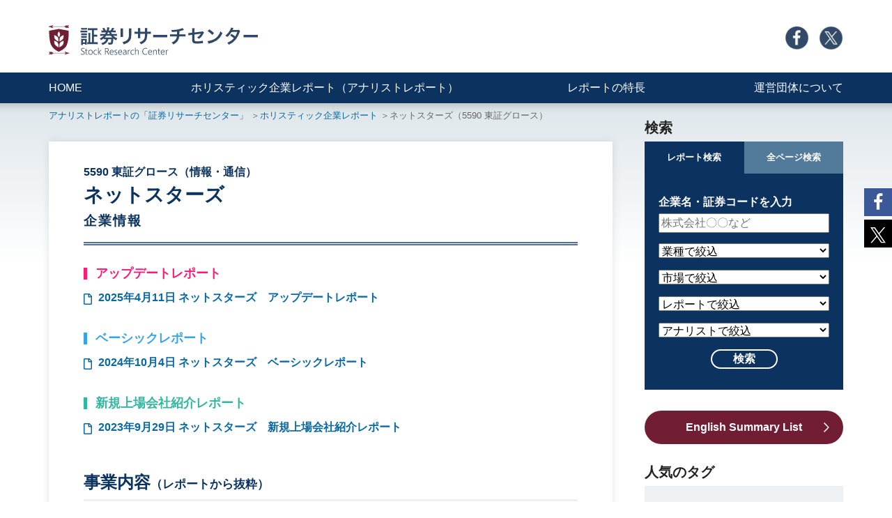

--- FILE ---
content_type: text/html; charset=UTF-8
request_url: https://holistic-r.org/c_info/5590/
body_size: 10959
content:
<!DOCTYPE html>
<html lang="ja">
<head>
<meta charset="utf-8">
<title>ネットスターズ（5590）｜証券リサーチセンター</title>
<meta name="description" content="ネットスターズ（5590）の株価・株式情報、無料アナリストレポート、企業情報をご紹介しています。" />
<!-- Google Tag Manager -->
<script>(function(w,d,s,l,i){w[l]=w[l]||[];w[l].push({'gtm.start':
new Date().getTime(),event:'gtm.js'});var f=d.getElementsByTagName(s)[0],
j=d.createElement(s),dl=l!='dataLayer'?'&l='+l:'';j.async=true;j.src=
'https://www.googletagmanager.com/gtm.js?id='+i+dl;f.parentNode.insertBefore(j,f);
})(window,document,'script','dataLayer','GTM-WJK382CH');</script>
<!-- End Google Tag Manager -->

<!-- Google tag (gtag.js) -->
<script async src="https://www.googletagmanager.com/gtag/js?id=G-3WVNPLZFQH"></script>
<script>
  window.dataLayer = window.dataLayer || [];
  function gtag(){dataLayer.push(arguments);}
  gtag('js', new Date());

  gtag('config', 'G-3WVNPLZFQH');
</script>

<meta http-equiv="x-ua-compatible" content="ie=edge">
<meta name="viewport" content="width=device-width, initial-scale=1, shrink-to-fit=no">
<meta name="format-detection" content="telephone=no">
<link rel="stylesheet" href="https://holistic-r.org/adm/wp-content/themes/holisticr/css/bootstrap-custom.min.css">
<link rel="stylesheet" href="https://holistic-r.org/adm/wp-content/themes/holisticr/css/common.css?202609031">
<link rel="stylesheet" href="https://holistic-r.org/adm/wp-content/themes/holisticr/css/font-awesome.min.css">
<link rel="stylesheet" href="https://holistic-r.org/adm/wp-content/themes/holisticr/css/page.css?20250312">

<link rel="canonical" href="https://holistic-r.org/c_info/5590/" />
<meta property="og:type" content="article">
<meta property="og:url" content="https://holistic-r.org/c_info/5590/">
<meta property="og:image" content="https://holistic-r.org/adm/wp-content/themes/holisticr/img/common/ogp-01.jpg">
<meta property="og:site_name" content="証券リサーチセンター">
<meta name="twitter:card" content="summary_large_image">
<meta name="twitter:site" content="@stockresearch_c">
<meta property="og:locale" content="ja_JP">
<meta property="fb:app_id" content="676195789677921">

<link rel='dns-prefetch' href='//s.w.org' />
		<script type="text/javascript">
			window._wpemojiSettings = {"baseUrl":"https:\/\/s.w.org\/images\/core\/emoji\/13.0.0\/72x72\/","ext":".png","svgUrl":"https:\/\/s.w.org\/images\/core\/emoji\/13.0.0\/svg\/","svgExt":".svg","source":{"concatemoji":"https:\/\/holistic-r.org\/adm\/wp-includes\/js\/wp-emoji-release.min.js?ver=5.5.17"}};
			!function(e,a,t){var n,r,o,i=a.createElement("canvas"),p=i.getContext&&i.getContext("2d");function s(e,t){var a=String.fromCharCode;p.clearRect(0,0,i.width,i.height),p.fillText(a.apply(this,e),0,0);e=i.toDataURL();return p.clearRect(0,0,i.width,i.height),p.fillText(a.apply(this,t),0,0),e===i.toDataURL()}function c(e){var t=a.createElement("script");t.src=e,t.defer=t.type="text/javascript",a.getElementsByTagName("head")[0].appendChild(t)}for(o=Array("flag","emoji"),t.supports={everything:!0,everythingExceptFlag:!0},r=0;r<o.length;r++)t.supports[o[r]]=function(e){if(!p||!p.fillText)return!1;switch(p.textBaseline="top",p.font="600 32px Arial",e){case"flag":return s([127987,65039,8205,9895,65039],[127987,65039,8203,9895,65039])?!1:!s([55356,56826,55356,56819],[55356,56826,8203,55356,56819])&&!s([55356,57332,56128,56423,56128,56418,56128,56421,56128,56430,56128,56423,56128,56447],[55356,57332,8203,56128,56423,8203,56128,56418,8203,56128,56421,8203,56128,56430,8203,56128,56423,8203,56128,56447]);case"emoji":return!s([55357,56424,8205,55356,57212],[55357,56424,8203,55356,57212])}return!1}(o[r]),t.supports.everything=t.supports.everything&&t.supports[o[r]],"flag"!==o[r]&&(t.supports.everythingExceptFlag=t.supports.everythingExceptFlag&&t.supports[o[r]]);t.supports.everythingExceptFlag=t.supports.everythingExceptFlag&&!t.supports.flag,t.DOMReady=!1,t.readyCallback=function(){t.DOMReady=!0},t.supports.everything||(n=function(){t.readyCallback()},a.addEventListener?(a.addEventListener("DOMContentLoaded",n,!1),e.addEventListener("load",n,!1)):(e.attachEvent("onload",n),a.attachEvent("onreadystatechange",function(){"complete"===a.readyState&&t.readyCallback()})),(n=t.source||{}).concatemoji?c(n.concatemoji):n.wpemoji&&n.twemoji&&(c(n.twemoji),c(n.wpemoji)))}(window,document,window._wpemojiSettings);
		</script>
		<style type="text/css">
img.wp-smiley,
img.emoji {
	display: inline !important;
	border: none !important;
	box-shadow: none !important;
	height: 1em !important;
	width: 1em !important;
	margin: 0 .07em !important;
	vertical-align: -0.1em !important;
	background: none !important;
	padding: 0 !important;
}
</style>
	<link rel='stylesheet' id='wp-block-library-css'  href='https://holistic-r.org/adm/wp-includes/css/dist/block-library/style.min.css?ver=5.5.17' type='text/css' media='all' />
<link rel='stylesheet' id='wp-browsing-history-css'  href='https://holistic-r.org/adm/wp-content/plugins/wp-browsing-history-master/wp-browsing-history.css?ver=5.5.17' type='text/css' media='all' />
<link rel='stylesheet' id='wpt-twitter-feed-css'  href='https://holistic-r.org/adm/wp-content/plugins/wp-to-twitter/css/twitter-feed.css?ver=5.5.17' type='text/css' media='all' />
<link rel='stylesheet' id='wordpress-popular-posts-css-css'  href='https://holistic-r.org/adm/wp-content/plugins/wordpress-popular-posts/assets/css/wpp.css?ver=5.2.4' type='text/css' media='all' />
<script type='text/javascript' src='https://holistic-r.org/adm/wp-includes/js/jquery/jquery.js?ver=1.12.4-wp' id='jquery-core-js'></script>
<script type='text/javascript' src='https://holistic-r.org/adm/wp-content/plugins/wp-browsing-history-master/jquery.cookie.js?ver=5.5.17' id='wp-browsing-history-jquery-cookie-js'></script>
<script type='text/javascript' src='https://holistic-r.org/adm/wp-content/plugins/wp-browsing-history-master/wp-browsing-history-variables.js?ver=5.5.17' id='wp-browsing-history-variables-js'></script>
<script type='text/javascript' src='https://holistic-r.org/adm/wp-content/plugins/wp-browsing-history-master/wp-browsing-history-display.js?ver=5.5.17' id='wp-browsing-history-display-js'></script>
<script type='text/javascript' src='https://holistic-r.org/adm/wp-content/plugins/wp-browsing-history-master/wp-browsing-history-logging.js?ver=5.5.17' id='wp-browsing-history-logging-js'></script>
<script type='application/json' id='wpp-json'>
{"sampling_active":0,"sampling_rate":100,"ajax_url":"https:\/\/holistic-r.org\/wp-json\/wordpress-popular-posts\/v1\/popular-posts","ID":7503,"token":"b74acdb7dd","lang":0,"debug":0}
</script>
<script type='text/javascript' src='https://holistic-r.org/adm/wp-content/plugins/wordpress-popular-posts/assets/js/wpp.min.js?ver=5.2.4' id='wpp-js-js'></script>
<link rel="https://api.w.org/" href="https://holistic-r.org/wp-json/" /><link rel="alternate" type="application/json" href="https://holistic-r.org/wp-json/wp/v2/c_info/7503" /><link rel="EditURI" type="application/rsd+xml" title="RSD" href="https://holistic-r.org/adm/xmlrpc.php?rsd" />
<link rel="wlwmanifest" type="application/wlwmanifest+xml" href="https://holistic-r.org/adm/wp-includes/wlwmanifest.xml" /> 
<link rel='prev' title='ＡＶＩＬＥＮ' href='https://holistic-r.org/c_info/5591/' />
<link rel='next' title='オートサーバー' href='https://holistic-r.org/c_info/5589/' />
<meta name="generator" content="WordPress 5.5.17" />
<link rel="canonical" href="https://holistic-r.org/c_info/5590/" />
<link rel='shortlink' href='https://holistic-r.org/?p=7503' />
<link rel="alternate" type="application/json+oembed" href="https://holistic-r.org/wp-json/oembed/1.0/embed?url=https%3A%2F%2Fholistic-r.org%2Fc_info%2F5590%2F" />
<link rel="alternate" type="text/xml+oembed" href="https://holistic-r.org/wp-json/oembed/1.0/embed?url=https%3A%2F%2Fholistic-r.org%2Fc_info%2F5590%2F&#038;format=xml" />
		<script type="text/javascript">
				(function(c,l,a,r,i,t,y){
					c[a]=c[a]||function(){(c[a].q=c[a].q||[]).push(arguments)};t=l.createElement(r);t.async=1;
					t.src="https://www.clarity.ms/tag/"+i+"?ref=wordpress";y=l.getElementsByTagName(r)[0];y.parentNode.insertBefore(t,y);
				})(window, document, "clarity", "script", "htco3a8zks");
		</script>
		<script type="text/javascript">
	window._se_plugin_version = '8.1.9';
</script>
<meta property="og:title" content="ネットスターズ（5590） 企業情報｜証券リサーチセンター">
<meta property="og:description" content=ネットスターズ（5590）の株価・株式情報、無料アナリストレポート、企業情報をご紹介しています。">
<script type="application/ld+json">
	{
		"@context": "https://schema.org",
		"@type": "BreadcrumbList",
		"itemListElement": [
			{
				"@type": "ListItem",
				"position": 1,
				"item": {
					"@id": "https://holistic-r.org/",
					"name": "証券リサーチセンター"
				}
			},
			{
				"@type": "ListItem",
				"position": 2,
				"item": {
					"@id": "https://holistic-r.org/report/",
					"name": "ホリスティック企業レポート | 証券リサーチセンター"
				}
			},
			{
				"@type": "ListItem",
				"position": 3,
				"item": {
					"@id": "https://holistic-r.org/c_info/5590/",
					"name": "ネットスターズ（5590） 企業情報 | ホリスティック企業レポート | 証券リサーチセンター"
				}
			}
		]
	}
</script>
</head>
<body class="having-mainv">

<!-- Google Tag Manager (noscript) -->
<noscript><iframe src="https://www.googletagmanager.com/ns.html?id=GTM-WJK382CH"
height="0" width="0" style="display:none;visibility:hidden"></iframe></noscript>
<!-- End Google Tag Manager (noscript) -->

<div class="c-header">
	<div class="container clearfix c-header-box-01">
		<div class="c-header-logo">
			<p><a href="https://holistic-r.org/"><img src="https://holistic-r.org/adm/wp-content/themes/holisticr/img/common/logo-multi.svg" alt="証券リサーチセンター" /></a></p>
		</div><!--/.c-header-logo-->
		<div class="c-header-menu-01">
			<ul>
				<li class="c-header-menu-01-icn"><a href="https://www.facebook.com/stock.research.center/" target="_blank"><img src="https://holistic-r.org/adm/wp-content/themes/holisticr/img/common/icn-facebook.png" alt="Facebook" /></a></li>
				<li class="c-header-menu-01-icn"><a href="https://twitter.com/stockresearch_c" target="_blank"><img src="https://holistic-r.org/adm/wp-content/themes/holisticr/img/common/icn-x.png" alt="Twitter" /></a></li>
			</ul>
		</div><!--/.c-header-menu-01-->
	</div><!--/.conatiner-->
	<div class="c-header-menu-02">
		<div class="container clearfix">
			<ul>
				<li><a href="https://holistic-r.org/">HOME</a></li>
				<li><a href="https://holistic-r.org/report/">ホリスティック企業レポート（アナリストレポート）</a></li>
				<li><a href="https://holistic-r.org/feature/">レポートの特長</a></li>
				<li><a href="https://holistic-r.org/about/">運営団体について</a></li>
			</ul>
		</div><!--/.conatiner-->
	</div><!--/.c-header-menu-02-->
</div><!--/.c-header-->

<div class="c-header-sp">
	<div class="c-header-sp-logo">
		<p><a href="https://holistic-r.org/"><img src="https://holistic-r.org/adm/wp-content/themes/holisticr/img/common/logo-multi.svg" alt="証券リサーチセンター" /></a></p>
	</div>
	<div class="c-header-sp-humburger"><!--ハンバーガーボタン-->
		<p class="c-header-sp-humburger-txt">MENU</p>
		<div class="c-header-sp-humburger_wrapper">
			<span class="c-header-sp-humburger_bar top"></span>
			<span class="c-header-sp-humburger_bar middle"></span>
			<span class="c-header-sp-humburger_bar bottom"></span>
		</div>
	</div>
	
	<div class="c-header-sp-search">
		<p class="c-header-sp-search-txt">検索</p>
		<p class="c-header-sp-search-icn"></p>
	</div>
	
	<header class="c-header-sp-navi"><!--ナビゲーション-->
		<ul class="c-header-sp-menu-01">
			<li><a href="https://holistic-r.org/">HOME</a></li>
			<li><a href="https://holistic-r.org/report/">ホリスティック企業レポート（アナリストレポート）</a></li>
			<li><a href="https://holistic-r.org/feature/">レポートの特長</a></li>
			<li><a href="https://holistic-r.org/about/">運営団体について</a></li>
			<li class="c-header-menu-01-icn"><a href="https://www.facebook.com/stock.research.center/" target="_blank"><img src="https://holistic-r.org/adm/wp-content/themes/holisticr/img/common/icn-facebook.png" alt="Facebook" /></a></li>
			<li class="c-header-menu-01-icn"><a href="https://twitter.com/stockresearch_c" target="_blank"><img src="https://holistic-r.org/adm/wp-content/themes/holisticr/img/common/icn-x.png" alt="Twitter" /></a></li>
		</ul>
	</header>
	
	
	<div id="c-header-sp-search-content">
		<div class="c-aside-search">

		<div class="c-header-tab_wrap">
			<input id="c-header-tab1" type="radio" name="c-header-tab_btn" checked>
			<input id="c-header-tab2" type="radio" name="c-header-tab_btn">
			<div class="c-header-tab_area">
			<label class="c-header-tab1_label" for="c-header-tab1">レポート検索</label>
			<label class="c-header-tab2_label" for="c-header-tab2">全ページ検索</label>
			</div>
			<div class="c-aside-panel_area">
				<div id="c-aside-panel1" class="c-header-tab_c-aside-panel">
					<p class="c-aside-search-ttl c-fw-bold">企業名・証券コードを入力</p>
					<form action="https://holistic-r.org/" method="get">
					<input type="hidden" name="post_type" value="report">
					<input name="s" type="text" placeholder="株式会社〇〇など" class="c-aside-search-input">
					<select name="ctype" class="c-aside-search-input">
						<option value="" selected="selected">業種で絞込</option>
						<option>水産・農林業 </option>
						<option>鉱業</option>
						<option>建設業</option>
						<option>食料品</option>
						<option>繊維製品</option>
						<option>パルプ・紙</option>
						<option>化学 </option>
						<option>医薬品</option>
						<option>石油・石炭製品</option>
						<option>ゴム製品</option>
						<option>ガラス・土石製</option>
						<option>鉄鋼</option>
						<option>非鉄金属</option>
						<option>金属製品</option>
						<option>機械</option>
						<option>電気機器</option>
						<option>輸送用機器</option>
						<option>精密機器</option>
						<option>その他製品</option>
						<option>電気・ガス業</option>
						<option>陸運業</option>
						<option>海運業</option>
						<option>空運業</option>
						<option>倉庫・運輸関連業</option>
						<option>情報・通信</option>
						<option>卸売業</option>
						<option>小売業</option>
						<option>銀行業</option>
						<option>証券業</option>
						<option>保険業</option>
						<option>その他金融業</option>
						<option>その他製品</option>
						<option>不動産業</option>
						<option>サービス業</option>
					</select>
	
					<select name="market" class="c-aside-search-input">
						<option value="" selected="selected">市場で絞込</option>
						<option value="東証プライム">東証プライム</option>
						<option value="東証スタンダード">東証スタンダード</option>
						<option value="東証グロース">東証グロース</option>
						<!--<option value="TOKYO PRO Market">TOKYO PRO Market</option>-->
						<!--<option value="名証プレミア">名証プレミア</option>-->
						<option value="名証メイン">名証メイン</option>
						<option value="名証ネクスト">名証ネクスト</option>
						<!--<option value="札証">札証</option>-->
						<option value="札証アンビシャス">札証アンビシャス</option>-->
						<!--<option value="福証">福証</option>-->-->
						<option value="福証Q-Board">福証Q-Board</option>
						<!--<option value="東証一部">東証一部</option>-->
						<!--<option value="東証二部">東証二部</option>-->
						<!--<option value="東証JASDAQ">東証JASDAQ</option>-->
						<!--<option value="東証マザーズ">東証マザーズ</option>-->
						<!--<option value="名証一部">名証一部</option>-->
						<!--<option value="名証二部">名証二部</option>-->
						<!--<option value="名証セントレックス">名証セントレックス</option>-->
					</select>

					<select name="type" class="c-aside-search-input">
						<option value="" selected="selected">レポートで絞込</option>
						<option value="ベーシックレポート">ベーシックレポート</option>
						<option value="アップデートレポート">アップデートレポート</option>
						<option value="新規上場会社紹介レポート">新規上場会社紹介レポート</option>
					</select>
					
					<select name="analyst" class="c-aside-search-input">
						<option value="" selected="selected">アナリストで絞込</option>
						<option value="大間知淳">大間知　淳</option>
						<option value="鎌田良彦">鎌田　良彦</option>
						<option value="黒田真路">黒田　真路</option>
						<option value="小枝善則">小枝　善則</option>
						<option value="佐々木加奈">佐々木　加奈</option>
						<option value="柴田郁夫">柴田　郁夫</option>
						<option value="副島久敬">副島　久敬</option>
						<option value="髙木伸行">髙木　伸行</option>
						<option value="難波剛">難波　剛</option>
						<option value="阪東広太郎">阪東　広太郎</option>
						<option value="藤野敬太">藤野　敬太</option>
						<option value="前田吉弘">前田　吉弘</option>
						<option value="松尾十作">松尾　十作</option>
					</select>
					
					<div class="c-aside-search-btn">
						<input type="submit" value="検索" class="c-aside-search-btn-submit">
					</div>
					</form>
				</div>
				<div id="c-aside-panel2" class="c-header-tab_c-aside-panel">
<!--
<script async src="https://cse.google.com/cse.js?cx=62cf7c99ffd6b74b5"></script>
					<form class="gsc-search-box">
					<p class="c-aside-search-ttl c-fw-bold">キーワードを入力</p>
					<input name="q" type="text"  size="31" placeholder="" class="c-aside-search-input gsc-input">
					<div class="c-aside-search-btn">
						<input type="submit" value="検索" class="c-aside-search-btn-submit gsc-search-button">
					</div>
					</form>
-->
<script async src="https://cse.google.com/cse.js?cx=62cf7c99ffd6b74b5"></script>
<div class="gcse-searchbox-only"></div>
				</div>
			</div>
		</div>
		
		</div><!--"c-aside-search-->
	</div>
</div><!--/.c-header-sp-->



<div class="c-share">
	<ul>
		<!--Facebookボタン-->
		<li class="c-share-facebook">
		 <a href="//www.facebook.com/sharer.php?src=bm&u=https%3A%2F%2Fholistic-r.org%2Fc_info%2F5590%2F&t=%E3%83%8D%E3%83%83%E3%83%88%E3%82%B9%E3%82%BF%E3%83%BC%E3%82%BA無料アナリストレポート｜証券リサーチセンター" onclick="javascript:window.open(this.href, '', 'menubar=no,toolbar=no,resizable=yes,scrollbars=yes,height=300,width=600');return false;">
		   
		<i class="fa fa-facebook"></i></span>
		</a>
		</li>
	
		<!--ツイートボタン-->
		<li class="c-share-twitter">
		<a href="//twitter.com/intent/tweet?url=https%3A%2F%2Fholistic-r.org%2Fc_info%2F5590%2F&text=%E3%83%8D%E3%83%83%E3%83%88%E3%82%B9%E3%82%BF%E3%83%BC%E3%82%BA無料アナリストレポート｜証券リサーチセンター&tw_p=tweetbutton" onclick="javascript:window.open(this.href, '', 'menubar=no,toolbar=no,resizable=yes,scrollbars=yes,height=300,width=600');return false;">
		  <img src="https://holistic-r.org/adm/wp-content/themes/holisticr/img/common/icon-x-02.svg" alt=""/> </a>
		</li>
	</ul>
</div>







<div class="c-gradation-01">
	<div class="container c-frame-01">


		<div class="c-frame-01-pagettl pb-30">
			<div class="c-breadcrumb">
				<ul>
					<li><a href="https://holistic-r.org/">アナリストレポートの「証券リサーチセンター」</a></li>
					<li><a href="https://holistic-r.org/report/">ホリスティック企業レポート</a></li>
					<li>ネットスターズ（5590 東証グロース）</li>
				</ul>	
			</div><!--/.breadcrumb-->
			<!--<p class="c-frame-01-pagettl-txt-01">ホリスティック企業レポート</p>-->
		</div><!--/.pagettl-01-->

		<div class="c-frame-01-main">
			<article class="c-shadow-01 company-main">
				<p class="company-code c-c-blue">5590 東証グロース（情報・通信）</p>
				<h1 class="company-name c-c-blue">ネットスターズ</h1>
				<h2 class="company-pagetype c-c-blue">企業情報</h2>
				<div class="company-reports mt-30">

					<h3 class="company-reports-ttl"><span class="c-bgcolor-update">アップデートレポート</span></h3>
					<ul>
<li><a href="https://holistic-r.org/report/5590-3/" target="_blank">2025年4月11日 <span class="company-reports-name"><span class="company-reports-name">ネットスターズ　</span></span>アップデートレポート</a></li>					</ul>
					<h3 class="company-reports-ttl c-c-blue"><span class="c-bgcolor-basic">ベーシックレポート</span></h3>
					<ul>
<li><a href="https://holistic-r.org/report/5590-2/" target="_blank">2024年10月4日 <span class="company-reports-name"><span class="company-reports-name">ネットスターズ　</span></span>ベーシックレポート</a></li>					</ul>
					<h3 class="company-reports-ttl"><span class="c-bgcolor-jojo">新規上場会社紹介レポート</span></h3>
					<ul>
<li><a href="https://holistic-r.org/report/5590/" target="_blank">2023年9月29日 <span class="company-reports-name"><span class="company-reports-name">ネットスターズ　</span></span>新規上場会社紹介レポート</a></li>					</ul>
				</div><!--/.company-reports-->
				<div class="mt-50">
					<h2 class="c-ttl-01-border c-c-blue">事業内容<span class="c-fs-small-70">（レポートから抜粋）</span></h2>
					<h3 class="company-detail-txt-ttl mt-30 c-c-blue">マルチQRコード決済サービス「StarPay」やDX関連サービス等を提供</h3>					<div class="company-detail-txt mt-20 clearfix">
					<p>ネットスターズは、QRコード決済等の複数のキャッシュレス決済サービスをワンストップで提供可能にするマルチQRコード決済サービス「StarPay」や、決済に関連するDX製品「StarPay-DX」等を加盟店に提供している。ネットスターズのサービスの最終的なユーザーは一般消費者であり、事業形態はBtoBtoCとなっている。StarPayは24/12期末時点で約50万のアカウント（店舗や自動販売機等）で利用されている。<br />
<br />
ネットスターズの事業領域は、フィンテック事業の単一セグメントであるが、決済関連（決済手数料、端末販売）、DX関連（DX製品及びミニアプリ）、その他（プロモーション、ネットワークサービス等）に分類される。創業当時からの事業である通信事業からは、23年4月に撤退した。24/12期のサービス別売上高構成比は、決済関連85.0%（決済手数料82.4%、端末販売2.6%）、DX関連9.2%、その他5.8%であった。<br />
<br />
現在、多くのキャッシュレス決済ブランドがあるが、加盟店は、StarPayの導入により、多様な決済手段・ブランドを一括して契約・運用することが可能となる。また、決済事業者は、ネットスターズとの提携により、自社の決済サービスをより多くの加盟店に導入してもらうことが可能になる。<br />
<br />
主力サービスであるStarPayは、利用の対価として加盟店の決済額に応じた手数料を受領する収益モデルとなっており、決済手数料の総額は、StarPayによる決済取扱高（Gross Payment Volume、以下、GPV）に平均決済手数料率を乗じた金額となる。<br />
<br />
また、ネットスターズは、顧客の店舗に設置されているタブレットやPOSシステムがQRコード決済に対応できるよう、API（ソフトウエアやプログラム等を連携するための仕様）を利用した形態でもStarPayを提供しているため、顧客はStarPay専用端末を購入しなくてもサービスの利用が可能となっている。<br />
<br />
結果として、顧客にとっては、StarPayを導入するハードルが低くなっている。なお、StarPayのサービスや専用端末の月次利用料等のランニング収益は徴収していない。</p>
<p class="alignright">（2025年4月11日時点）</p>					</div><!--/.company-detail-txt-->
				</div><!--/.mt-50-->
				<div class="mt-50">
					<h2 class="c-ttl-01-border c-c-blue">沿革<span class="c-fs-small-70">（レポートから抜粋）</span></h2>
					<div class="company-detail-txt mt-30 clearfix">
					<p>ネットスターズは、中国吉林省にある吉林大学で物理学を学んだ後に来日した李剛氏によって、IT事業等を目的として09年2月に設立された。李社長は、ＳＣＳＫ（9719東証プライム）の前身会社であるＣＳＫや、新日鉄ソリューションズ（現 日鉄ソリューションズ　2327東証プライム）でエンジニアとして勤務した経験を持つ。<br />
<br />
11年7月に、中国テンセント、ＫＤＤＩ（9433東証プライム）と同社は共同でスマートフォン向けチャットアプリ「モバイルQQ日本版」をリリースした。テンセントとの関係を築いた同社は、15年に訪日中国人観光客を主な対象として、テンセントが展開するQRコード決済サービス「WeChat Pay」の日本における代理店として契約を締結した。<br />
<br />
WeChat Payの日本における本格導入が始まると、ネットスターズは、WeChat Pay決済専用アプリとしてStarPayを開発し、15年7月から加盟店への提供を開始した。17年1月には、1台の端末で、各社のスマートフォンでのQRコード決済に対応可能なStarPay端末の販売を開始した。<br />
<br />
ネットスターズは、17年10月にLINEの子会社であるLINE Payと、モバイル決済・送金サービスLINE Payの加盟店開拓・管理業務に関する業務で提携し、StarPay端末でのLINE Pay決済が可能となった。両社の関係は、18年2月には資本業務提携に発展し、ネットスターズは、マルチQRコード決済サービスの本格展開に舵を切った。<br />
<br />
その後、StarPay決済サービスに、中国アリババグループが展開するAlipay（18年4月）、PayPay、楽天ペイ（18年10月）等が追加された。なお、クレジットカード決済は23年2月、電子マネー決済は同年7月から対応を開始している。<br />
<br />
23年9月、ネットスターズは東京証券取引所グロース市場に上場した。23年11月には、ホテル向け決済プラットフォームStarPay-Biz for Hotelを開始した。12月には、企業間の請求・支払い業務の専用システムStarPay-Biz（B to B送金）の提供を開始したほか、StarPayにおいて、新たに3つの国と地域（イタリア、モンゴル、マカオ）のQRコード決済ブランドへの対応を開始し、対応する地域が13の国と地域に拡充された。</p>
<p class="alignright">（2024年10月4日時点）</p>					</div><!--/.company-detail-txt-->
				</div><!--/.mt-50-->
				<div class="mt-50">
					<h2 class="c-c-blue c-fw-bold">この企業の関連キーワード</h2>
					<ul class="c-taglist-01 mt-10">
<li><a href="https://holistic-r.org/cinfotag/btobtoc/">#BtoBtoC</a></li><li><a href="https://holistic-r.org/cinfotag/english-summary/">#English Summary</a></li><li><a href="https://holistic-r.org/cinfotag/%e3%83%95%e3%82%a3%e3%83%b3%e3%83%86%e3%83%83%e3%82%af/">#フィンテック</a></li>					</ul>
				</div><!--/.mt-50(taglist)-->
			</article>

			<div class="mt-50">
				<h2 class="c-ttl-01 c-c-blue">キーワードに関連する企業</h2>
				<div class="row mt-20 c-list-01">
					<div class="col-6 col-md-4">
						<div class="list-company-box c-shadow-02">
							<p class="list-company-name"><a href="https://holistic-r.org/c_info/9259/">タカヨシ</a></p>
							<p class="list-company-code">9259　東証グロース</p>
							<ul class="c-taglist-02 mt-10">
<li><a href="https://holistic-r.org/cinfotag/english-summary/">English Summary</a></li><li><a href="https://holistic-r.org/cinfotag/%e3%83%97%e3%83%a9%e3%83%83%e3%83%88%e3%83%95%e3%82%a9%e3%83%bc%e3%83%a0/">プラットフォーム</a></li><li><a href="https://holistic-r.org/cinfotag/%e9%a3%9f%e5%93%81%e3%83%bb%e3%83%95%e3%83%bc%e3%83%89/">食品・フード</a></li>							</ul>
						</div>
					</div><!--/.col-->
					<div class="col-6 col-md-4">
						<div class="list-company-box c-shadow-02">
							<p class="list-company-name"><a href="https://holistic-r.org/c_info/5599/">Ｓ＆Ｊ</a></p>
							<p class="list-company-code">5599　東証グロース</p>
							<ul class="c-taglist-02 mt-10">
<li><a href="https://holistic-r.org/cinfotag/english-summary/">English Summary</a></li><li><a href="https://holistic-r.org/cinfotag/%e3%82%b9%e3%83%88%e3%83%83%e3%82%af%e5%9e%8b/">ストック型</a></li><li><a href="https://holistic-r.org/cinfotag/%e3%82%bb%e3%82%ad%e3%83%a5%e3%83%aa%e3%83%86%e3%82%a3/">セキュリティ</a></li>							</ul>
						</div>
					</div><!--/.col-->
					<div class="col-6 col-md-4">
						<div class="list-company-box c-shadow-02">
							<p class="list-company-name"><a href="https://holistic-r.org/c_info/5869/">早稲田学習研究会</a></p>
							<p class="list-company-code">5869　東証スタンダード</p>
							<ul class="c-taglist-02 mt-10">
<li><a href="https://holistic-r.org/cinfotag/english-summary/">English Summary</a></li><li><a href="https://holistic-r.org/cinfotag/%e6%95%99%e8%82%b2/">教育</a></li>							</ul>
						</div>
					</div><!--/.col-->
					<div class="col-6 col-md-4">
						<div class="list-company-box c-shadow-02">
							<p class="list-company-name"><a href="https://holistic-r.org/c_info/7320/">日本リビング保証</a></p>
							<p class="list-company-code">7320　東証グロース</p>
							<ul class="c-taglist-02 mt-10">
<li><a href="https://holistic-r.org/cinfotag/english-summary/">English Summary</a></li><li><a href="https://holistic-r.org/cinfotag/%e4%bd%8f%e5%ae%85/">住宅</a></li><li><a href="https://holistic-r.org/cinfotag/%e4%bf%9d%e9%99%ba/">保険</a></li>							</ul>
						</div>
					</div><!--/.col-->
					<div class="col-6 col-md-4">
						<div class="list-company-box c-shadow-02">
							<p class="list-company-name"><a href="https://holistic-r.org/c_info/277a/">グロービング</a></p>
							<p class="list-company-code">277A　東証グロース</p>
							<ul class="c-taglist-02 mt-10">
<li><a href="https://holistic-r.org/cinfotag/english-summary/">English Summary</a></li><li><a href="https://holistic-r.org/cinfotag/%e3%82%b3%e3%83%b3%e3%82%b5%e3%83%ab%e3%83%86%e3%82%a3%e3%83%b3%e3%82%b0/">コンサルティング</a></li>							</ul>
						</div>
					</div><!--/.col-->
					<div class="col-6 col-md-4">
						<div class="list-company-box c-shadow-02">
							<p class="list-company-name"><a href="https://holistic-r.org/c_info/4011/">ヘッドウォータース</a></p>
							<p class="list-company-code">4011　東証グロース</p>
							<ul class="c-taglist-02 mt-10">
<li><a href="https://holistic-r.org/cinfotag/ai/">AI</a></li><li><a href="https://holistic-r.org/cinfotag/english-summary/">English Summary</a></li><li><a href="https://holistic-r.org/cinfotag/%e3%82%a2%e3%83%97%e3%83%aa/">アプリ</a></li>							</ul>
						</div>
					</div><!--/.col-->
				</div>
			</div><!--/.mt-50-->

			<div style="display:none;">
				<div id="wp-browsing-history-title-c">ネットスターズ｜企業情報</div>
				<div id="wp-browsing-history-url-c">https://holistic-r.org/c_info/5590/</div>
			</div>

		</div><!--/.c-frame-01-main-->

<div class="c-frame-01-sub">
	<div class="c-aside-01-box">
		<p class="c-aside-01-ttl d-none d-lg-block">検索</p>
		<div class="c-aside-search">

		<div class="c-aside-tab_wrap">
			<input id="c-aside-tab1" type="radio" name="c-aside-tab_btn" checked>
			<input id="c-aside-tab2" type="radio" name="c-aside-tab_btn">
			<div class="c-aside-tab_area">
			<label class="c-aside-tab1_label" for="c-aside-tab1">レポート検索</label>
			<label class="c-aside-tab2_label" for="c-aside-tab2">全ページ検索</label>
			</div>
			<div class="c-aside-panel_area">
				<div id="c-aside-panel1" class="c-aside-tab_c-aside-panel">
					<p class="c-aside-search-ttl c-fw-bold">企業名・証券コードを入力</p>
					<form action="https://holistic-r.org/" method="get">
					<input type="hidden" name="post_type" value="report">
					<input name="s" type="text" placeholder="株式会社〇〇など" class="c-aside-search-input">
					<select name="ctype" class="c-aside-search-input">
						<option value="" selected="selected">業種で絞込</option>
						<option>水産・農林業 </option>
						<option>鉱業</option>
						<option>建設業</option>
						<option>食料品</option>
						<option>繊維製品</option>
						<option>パルプ・紙</option>
						<option>化学 </option>
						<option>医薬品</option>
						<option>石油・石炭製品</option>
						<option>ゴム製品</option>
						<option>ガラス・土石製</option>
						<option>鉄鋼</option>
						<option>非鉄金属</option>
						<option>金属製品</option>
						<option>機械</option>
						<option>電気機器</option>
						<option>輸送用機器</option>
						<option>精密機器</option>
						<option>その他製品</option>
						<option>電気・ガス業</option>
						<option>陸運業</option>
						<option>海運業</option>
						<option>空運業</option>
						<option>倉庫・運輸関連業</option>
						<option>情報・通信</option>
						<option>卸売業</option>
						<option>小売業</option>
						<option>銀行業</option>
						<option>証券業</option>
						<option>保険業</option>
						<option>その他金融業</option>
						<option>その他製品</option>
						<option>不動産業</option>
						<option>サービス業</option>
					</select>
	
					<select name="market" class="c-aside-search-input">
						<option value="" selected="selected">市場で絞込</option>
						<option value="東証プライム">東証プライム</option>
						<option value="東証スタンダード">東証スタンダード</option>
						<option value="東証グロース">東証グロース</option>
						<!--<option value="TOKYO PRO Market">TOKYO PRO Market</option>-->
						<!--<option value="名証プレミア">名証プレミア</option>-->
						<option value="名証メイン">名証メイン</option>
						<option value="名証ネクスト">名証ネクスト</option>
						<!--<option value="札証">札証</option>-->
						<option value="札証アンビシャス">札証アンビシャス</option>-->
						<!--<option value="福証">福証</option>-->-->
						<option value="福証Q-Board">福証Q-Board</option>
						<!--<option value="東証一部">東証一部</option>-->
						<!--<option value="東証二部">東証二部</option>-->
						<!--<option value="東証JASDAQ">東証JASDAQ</option>-->
						<!--<option value="東証マザーズ">東証マザーズ</option>-->
						<!--<option value="名証一部">名証一部</option>-->
						<!--<option value="名証二部">名証二部</option>-->
						<!--<option value="名証セントレックス">名証セントレックス</option>-->
					</select>

					<select name="type" class="c-aside-search-input">
						<option value="" selected="selected">レポートで絞込</option>
						<option value="ベーシックレポート">ベーシックレポート</option>
						<option value="アップデートレポート">アップデートレポート</option>
						<option value="新規上場会社紹介レポート">新規上場会社紹介レポート</option>
					</select>
					
					<select name="analyst" class="c-aside-search-input">
						<option value="" selected="selected">アナリストで絞込</option>
						<option value="大間知淳">大間知　淳</option>
						<option value="鎌田良彦">鎌田　良彦</option>
						<option value="佐々木加奈">佐々木　加奈</option>
						<option value="柴田郁夫">柴田　郁夫</option>
						<option value="副島久敬">副島　久敬</option>
						<option value="髙木伸行">髙木　伸行</option>
						<option value="百谷淳一">百谷　淳一</option>
						<option value="藤野敬太">藤野　敬太</option>
						<option value="星匠">星　匠</option>
						<option value="松尾十作">松尾　十作</option>
						<option value="村木雄一">村木　雄一</option>
						<option value="吉林拓馬">吉林　拓馬</option>
					</select>
					
					<div class="c-aside-search-btn">
						<input type="submit" value="検索" class="c-aside-search-btn-submit">
					</div>
					</form>
				</div>
				<div id="c-aside-panel2" class="c-aside-tab_c-aside-panel">
<!--
<script async src="https://cse.google.com/cse.js?cx=62cf7c99ffd6b74b5"></script>
					<form class="gsc-search-box">
					<p class="c-aside-search-ttl c-fw-bold">キーワードを入力</p>
					<input name="q" type="text"  size="31" placeholder="" class="c-aside-search-input gsc-input">
					<div class="c-aside-search-btn">
						<input type="submit" value="検索" class="c-aside-search-btn-submit gsc-search-button">
					</div>
					</form>
-->
<script async src="https://cse.google.com/cse.js?cx=62cf7c99ffd6b74b5"></script>
<div class="gcse-searchbox-only"></div>
				</div>
			</div>
		</div>
		
		</div><!--"c-aside-search-->
	</div><!--/.c-aside-01-box-->

	<div class="c-aside-01-box">
		<p><a href="https://holistic-r.org/english-report/" class="top-aside-btn-01">English Summary List</a></p>
	</div>

	<div class="c-aside-01-box c-aside-history">
		<p class="c-aside-history-ttl">閲覧履歴<span class="c-aside-history-clear">× 履歴削除</span></p>
		<div class="c-aside-history-content">
<div class="wp-browsing-history"></div>		</div>
	</div>
	
	

	<div class="c-aside-01-box">
		<p class="c-aside-01-ttl">人気のタグ</p>
		<div class="c-aside-01-content">
			<ul class="c-taglist-03">
<li><a href="https://holistic-r.org/cinfotag/%e3%82%a8%e3%83%b3%e3%82%b8%e3%83%8b%e3%82%a2%e3%83%aa%e3%83%b3%e3%82%b0/" class="tag-cloud-link tag-link-21 tag-link-position-1" style="font-size: 14px;">エンジニアリング</a></li><li><a href="https://holistic-r.org/cinfotag/%e4%b8%8d%e5%8b%95%e7%94%a3/" class="tag-cloud-link tag-link-25 tag-link-position-2" style="font-size: 14px;">不動産</a></li><li><a href="https://holistic-r.org/cinfotag/%e3%83%9e%e3%83%bc%e3%82%b1%e3%83%86%e3%82%a3%e3%83%b3%e3%82%b0/" class="tag-cloud-link tag-link-40 tag-link-position-3" style="font-size: 14px;">マーケティング</a></li><li><a href="https://holistic-r.org/cinfotag/%e3%82%b5%e3%83%bc%e3%83%93%e3%82%b9/" class="tag-cloud-link tag-link-28 tag-link-position-4" style="font-size: 14px;">サービス</a></li><li><a href="https://holistic-r.org/cinfotag/ai/" class="tag-cloud-link tag-link-50 tag-link-position-5" style="font-size: 14px;">AI</a></li><li><a href="https://holistic-r.org/cinfotag/%e3%82%a2%e3%82%a6%e3%83%88%e3%82%bd%e3%83%bc%e3%82%b7%e3%83%b3%e3%82%b0/" class="tag-cloud-link tag-link-53 tag-link-position-6" style="font-size: 14px;">アウトソーシング</a></li><li><a href="https://holistic-r.org/cinfotag/%e3%83%84%e3%83%bc%e3%83%ab/" class="tag-cloud-link tag-link-24 tag-link-position-7" style="font-size: 14px;">ツール</a></li><li><a href="https://holistic-r.org/cinfotag/%e3%83%97%e3%83%a9%e3%83%83%e3%83%88%e3%83%95%e3%82%a9%e3%83%bc%e3%83%a0/" class="tag-cloud-link tag-link-31 tag-link-position-8" style="font-size: 14px;">プラットフォーム</a></li><li><a href="https://holistic-r.org/cinfotag/%e3%82%bb%e3%82%ad%e3%83%a5%e3%83%aa%e3%83%86%e3%82%a3/" class="tag-cloud-link tag-link-39 tag-link-position-9" style="font-size: 14px;">セキュリティ</a></li><li><a href="https://holistic-r.org/cinfotag/%e3%83%a1%e3%83%87%e3%82%a3%e3%82%ab%e3%83%ab/" class="tag-cloud-link tag-link-16 tag-link-position-10" style="font-size: 14px;">メディカル</a></li><li><a href="https://holistic-r.org/cinfotag/%e3%82%af%e3%83%a9%e3%82%a6%e3%83%89/" class="tag-cloud-link tag-link-33 tag-link-position-11" style="font-size: 14px;">クラウド</a></li><li><a href="https://holistic-r.org/cinfotag/%e3%82%a2%e3%83%97%e3%83%aa/" class="tag-cloud-link tag-link-15 tag-link-position-12" style="font-size: 14px;">アプリ</a></li><li><a href="https://holistic-r.org/cinfotag/%e4%bb%8b%e8%ad%b7%e3%83%bb%e7%a6%8f%e7%a5%89/" class="tag-cloud-link tag-link-18 tag-link-position-13" style="font-size: 14px;">介護・福祉</a></li><li><a href="https://holistic-r.org/cinfotag/ec/" class="tag-cloud-link tag-link-23 tag-link-position-14" style="font-size: 14px;">EC</a></li><li><a href="https://holistic-r.org/cinfotag/%e3%83%98%e3%83%ab%e3%82%b9%e3%82%b1%e3%82%a2/" class="tag-cloud-link tag-link-52 tag-link-position-15" style="font-size: 14px;">ヘルスケア</a></li><li><a href="https://holistic-r.org/cinfotag/%e4%ba%ba%e6%9d%90/" class="tag-cloud-link tag-link-19 tag-link-position-16" style="font-size: 14px;">人材</a></li><li><a href="https://holistic-r.org/cinfotag/english-summary/" class="tag-cloud-link tag-link-83 tag-link-position-17" style="font-size: 14px;">English Summary</a></li><li><a href="https://holistic-r.org/cinfotag/%e3%82%bd%e3%83%bc%e3%82%b7%e3%83%a3%e3%83%ab/" class="tag-cloud-link tag-link-17 tag-link-position-18" style="font-size: 14px;">ソーシャル</a></li><li><a href="https://holistic-r.org/cinfotag/%e9%a3%9f%e5%93%81%e3%83%bb%e3%83%95%e3%83%bc%e3%83%89/" class="tag-cloud-link tag-link-30 tag-link-position-19" style="font-size: 14px;">食品・フード</a></li><li><a href="https://holistic-r.org/cinfotag/%e3%82%b3%e3%83%b3%e3%82%b5%e3%83%ab%e3%83%86%e3%82%a3%e3%83%b3%e3%82%b0/" class="tag-cloud-link tag-link-20 tag-link-position-20" style="font-size: 14px;">コンサルティング</a></li>			</ul>
		</div><!--"c-aside-content-->
	</div><!--/.c-aside-01-box-->
	
	<div class="c-aside-01-box">
		<p class="c-aside-01-ttl">ランキング</p>
		<div class="c-aside-01-content">
			<ul class="c-aside-ranking-ul">
				<li>
					<a href="https://holistic-r.org/report/5599-4/">
						<span class="c-aside-ranking-code">5599  アップデートレポート</span>
						<span class="c-aside-ranking-name">Ｓ＆Ｊ</span>
					</a>
				</li>
				<li>
					<a href="https://holistic-r.org/report/7372-5/">
						<span class="c-aside-ranking-code">7372  アップデートレポート</span>
						<span class="c-aside-ranking-name">デコルテ・ホールディングス</span>
					</a>
				</li>
				<li>
					<a href="https://holistic-r.org/report/475a/">
						<span class="c-aside-ranking-code">475A  新規上場会社紹介レポート</span>
						<span class="c-aside-ranking-name">ギミック</span>
					</a>
				</li>
				<li>
					<a href="https://holistic-r.org/report/485a/">
						<span class="c-aside-ranking-code">485A  新規上場会社紹介レポート</span>
						<span class="c-aside-ranking-name">パワーエックス</span>
					</a>
				</li>
				<li>
					<a href="https://holistic-r.org/report/477a/">
						<span class="c-aside-ranking-code">477A  新規上場会社紹介レポート</span>
						<span class="c-aside-ranking-name">スタートライン</span>
					</a>
				</li>
			</ul>
		</div><!--"c-aside-01-content-->
	</div><!--/.c-aside-01-box-->

	<div class="c-aside-01-box">
		<p class="c-aside-01-ttl">アプリ</p>
		<div class="c-aside-01-content c-aside-app">
			<p class="c-fw-bold">iPhone/Android/iPad版無料アプリ<br />「アナリストレポートライブラリ」</p>
			<p>無料アプリでアナリストレポート情報を素早く取得</p>
			<ul class="c-aside-app-ul clearfix">
				<li><a href="https://play.google.com/store/apps/details?id=com.shcom.android.tse" target="_blank"><img src="https://holistic-r.org/adm/wp-content/themes/holisticr/img/common/btn-googleplay.png" alt="Google play" /></a></li>
				<li><a href="https://apps.apple.com/jp/app/id669027825" target="_blank"><img src="https://holistic-r.org/adm/wp-content/themes/holisticr/img/common/btn-appstore.png" alt="App Store" /></a></li>
				<li></li>
			</ul>
		</div><!--"c-aside-01-content-->
	</div><!--/.c-aside-01-box-->


</div><!--/.c-frame-01-sub-->
	</div><!--/.container-->
</div><!--/.c-gradation-01-->

<div class="c-footer">
	<div class="container">
		<div class="row">
			<div class="col-12 col-lg-4 c-footer-menu-02">
				<p class="c-footer-logo"><img src="https://holistic-r.org/adm/wp-content/themes/holisticr/img/common/logo-white.svg" alt="証券リサーチセンター" /></p>
				<ul class="c-footer-menu-03">
					<li><a href="https://www.facebook.com/stock.research.center/" target="_blank"><img src="https://holistic-r.org/adm/wp-content/themes/holisticr/img/common/icn-facebook.png" alt="Facebook" /></a></li>
					<li><a href="https://twitter.com/stockresearch_c"><img src="https://holistic-r.org/adm/wp-content/themes/holisticr/img/common/icn-x.png" alt="Twitter" /></a></li>
				</ul>
			</div><!--/.col-->
			<div class="col-12 col-lg-3">
				<ul class="c-footer-menu-01">
					<li><a href="https://holistic-r.org/report/">ホリスティック企業レポート<br>（アナリストレポート）</a></li>
					<li><a href="https://holistic-r.org/feature/">レポートの特長</a></li>					
				</ul>
			</div><!--/.col-->
			<div class="col-12 col-lg-2">
				<ul class="c-footer-menu-01">
					<li><a href="https://holistic-r.org/about/">運営法人について</a></li>
					<li><a href="https://holistic-r.org/supporter/">協賛企業・団体</a></li>
					<li><a href="https://holistic-r.org/news/">お知らせ</a></li>
					<!--<li><a href="https://holistic-r.org/event/">イベント・セミナー</a></li>
					<!--<li><a href="https://holistic-r.org/column/">情報コラム</a></li>-->
				</ul>
			</div><!--/.col-->
			<div class="col-12 col-lg-3">
				<ul class="c-footer-menu-01">
					
					<li><a href="https://holistic-r.org/contact/">ご意見・お問い合わせ</a></li>
					<li><a href="https://holistic-r.org/privacypolicy/">個人情報保護方針</a></li>
				</ul>
			</div><!--/.col-->
		</div><!--/.row-->
		<div class="row">
			<div class="col-12">
				<p class="c-footer-copy">Copyright (C) Stock Research Center. All rights reserved.</p>
			</div><!--/.col-->
		</div><!--/.row-->
	</div><!--/.container-->
</div><!--/.c-footer-->

<script src="https://code.jquery.com/jquery-3.2.1.min.js" integrity="sha256-hwg4gsxgFZhOsEEamdOYGBf13FyQuiTwlAQgxVSNgt4=" crossorigin="anonymous"></script>
<script src="https://holistic-r.org/adm/wp-content/themes/holisticr/js/common.js?20231002"></script>

<script type='text/javascript' src='https://holistic-r.org/adm/wp-includes/js/wp-embed.min.js?ver=5.5.17' id='wp-embed-js'></script>

<script defer src="https://static.cloudflareinsights.com/beacon.min.js/vcd15cbe7772f49c399c6a5babf22c1241717689176015" integrity="sha512-ZpsOmlRQV6y907TI0dKBHq9Md29nnaEIPlkf84rnaERnq6zvWvPUqr2ft8M1aS28oN72PdrCzSjY4U6VaAw1EQ==" data-cf-beacon='{"version":"2024.11.0","token":"6a047caffa94421bb302229c7e786af0","r":1,"server_timing":{"name":{"cfCacheStatus":true,"cfEdge":true,"cfExtPri":true,"cfL4":true,"cfOrigin":true,"cfSpeedBrain":true},"location_startswith":null}}' crossorigin="anonymous"></script>
</body>
</html>

--- FILE ---
content_type: image/svg+xml
request_url: https://holistic-r.org/adm/wp-content/themes/holisticr/img/common/icn-report.svg
body_size: -58
content:
<svg xmlns="http://www.w3.org/2000/svg" width="13.5" height="18.004" viewBox="0 0 13.5 18.004">
  <path id="icn-report" d="M13-12.308l-2.95-2.95a1.688,1.688,0,0,0-1.192-.5H1.688A1.693,1.693,0,0,0,0-14.062V.563A1.688,1.688,0,0,0,1.688,2.25H11.813A1.688,1.688,0,0,0,13.5.563V-11.113A1.7,1.7,0,0,0,13-12.308ZM11.675-11.25H9v-2.675ZM1.688.563V-14.062H7.313v3.656a.842.842,0,0,0,.844.844h3.656V.563Z" transform="translate(0 15.754)" fill="#0968a2"/>
</svg>
